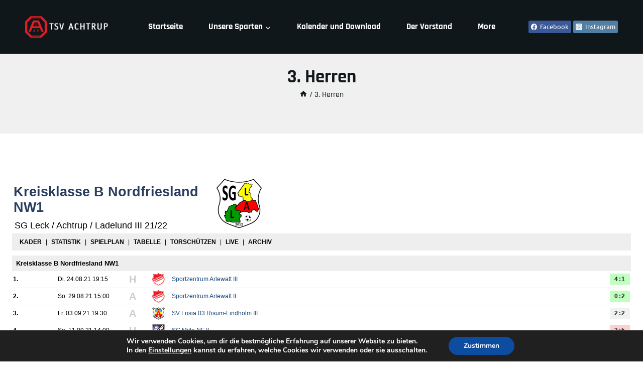

--- FILE ---
content_type: text/html; charset=utf-8
request_url: https://www.fupa.net/fupa/widget.php?p=iframe_widget&typ=team&value_id=939192&div_id=widget_610a956c1f40e&start=spielplan&header=1&navi=1
body_size: 307
content:
<!DOCTYPE html>
<html lang='de'>
<head>
    <meta name='robots' content='noindex'/>
    <style>body{margin:0;padding:0;}</style>
</head>
<body>
		<script type='text/javascript' src='//www.fupa.net/fupa/widget.min.js'></script>
		<div id='widget_610a956c1f40e'>... lade FuPa Widget ...
		<script type='text/javascript'>
            !function(i){window.setTimeout(function(){"undefined"===typeof fupa_widget_domain?--i.t>0&&window.setTimeout(arguments.callee,i.i):i.f()},i.i)}({i:20,t:100,f:function(){team_widget(939192,{act:'spielplan',hea:1,nav:1,div:'widget_610a956c1f40e',mod:'0',spt:0,sta:1})}});
		</script></div><a href='' target='_blank' class='fupa_link'></a>
	</body>
</html>

--- FILE ---
content_type: text/css
request_url: https://www.tsv-achtrup.de/wp-content/themes/tennisco/style.css?ver=100
body_size: 44376
content:
/*
 Theme Name:   tennisco
 Theme URI:    https://demos.codezeel.com/wordpress/WP02/WP036/
 Description:  A child theme of Codezeel theme.
 Author:       Basetheme
 Author URI:   #
 Template:     basetheme
 Version:      1.0.0
 Requires at least: 5.2
 Tested up to: 6.0
 Requires PHP: 7.0
 Text Domain: tennisco
 License: GNU General Public License v3.0 (or later)
 License URI: https://www.gnu.org/licenses/gpl-3.0.html
*/
/* Mailchimp */
.newsletter-text h4 {color: var(--e-global-color-thebase1);}
.newsletter-text span {color: var(--e-global-color-thebase9);}
.woocommerce-NoticeGroup.woocommerce-NoticeGroup-checkout {margin-bottom: 30px;}
.widget .tnp-email, .mc4wp-form input[type="email"] {margin-inline-end: 12px; height: 65px;padding: 10px 20px;	width: 500px; border-radius: 50px; margin-block-start: 0.5em;}
.wpcf7-form-control.wpcf7-submit {
	background-color: var(--global-palette1);
	width: 100%;
}
::placeholder{color:var(--global-palette5) !important;}
body:not(.home).transparent-header #masthead {background: var(--global-palette2);}
.wpcf7-form-control::placeholder{text-transform:uppercase; font-size: 12px; letter-spacing: 4px}
.wpcf7 .wpcf7-form-control-wrap input {
	display: block;
	width: 100%;
}
.wpcf7-form label {display: block;	margin-block-end: 15px;}
.wpcf7-form-control-wrap .wpcf7-form-control.wpcf7-textarea {height: 155px;}
.wpcf7-form .contact-col-1 {width: auto;	column-gap: 24px;	display: flex;	margin-block-end: 2rem;}
.wpcf7-form-control-wrap {width: auto; flex: auto;}
/* cms-hover */
.cms-wrap .cms-cat-image .cms-button {
	opacity: 0;
    -webkit-transition: all 300ms ease-in;
    -moz-transition: all 300ms ease-in;
    -ms-transition: all 300ms ease-in;
    -o-transition: all 300ms ease-in;
    transition: all 300ms ease-in;
}
.cms-wrap .cms-cat-image:hover .cms-button {
	-webkit-transform: translateY(-55px);
	-moz-transform: translateY(-55px);
	-ms-transform: translateY(-55px);
	-o-transform: translateY(-55px);
	transform: translateY(-55px);
	opacity: 1;
}
.cms-service .elementor-icon-box-icon {
	transition: all .3s ease 0s;
	-webkit-transition: all .3s ease 0s;
	-moz-transition: all .3s ease 0s;
	-ms-transition: all .3s ease 0s;
	-o-transition: all .3s ease 0s;
}
.cms-service:hover .elementor-icon-box-icon {transform: translateY(-8px);}
.elementor-widget-icon-box:hover .elementor-icon-box-title a {	color: var(--global-palette1);}
.blog-carousel .more-link-wrap a.post-more-link:hover,.more-link-wrap a.post-more-link:hover,.woocommerce ul.products li.product .button:hover,
.woocommerce .products a.added_to_cart:hover {color: var(--e-global-color-thebase1);}
[type="search"] {text-transform: lowercase;}
.cms-banner-main .img-banner {position: relative; overflow: hidden;}
.cms-banner-main .img-banner::before {
	position: absolute;
	top: 0;
	left: -75%;
	z-index: 2;
	display: block;
	content: '';
	width: 50%;
	height: 100%;
	background: -webkit-linear-gradient(left, rgba(255,255,255,0) 0%, rgba(255,255,255,.1) 100%);
	background: linear-gradient(to right, rgba(255,255,255,0) 0%, rgba(255,255,255,.1) 100%);
	-webkit-transform: skewX(-25deg);
	transform: skewX(-25deg);
}
.cms_button.elementor-element .elementor-button-link{
	text-decoration: underline;
}
.cms_button.elementor-element .elementor-button-link:hover{
	text-decoration: none;
}
@-webkit-keyframes shine {
	100% {
		left: 125%;
	}
}
@keyframes shine {
	100% {
		left: 125%;
	}
}
.cms-banner-main .img-banner:hover::before {-webkit-animation: shine .75s;animation: shine .75s;}

/*How Do We Work​*/
.elementor .elementor-element.desc .elementor-image-box-description{
	padding: 0 15px;
}

/* gallery Image Hover Cms Hover*/
.cms-banner:hover img, .elementor-image-box-img:hover img, .gallery-item .gallery-icon:hover img, .gallery-slider .swiper-slide-inner:hover img, .loop-entry .post-thumbnail-inner:hover img, .widget_media_image:hover img {transform: scale(1.05);}
body .wp-block-image {margin-bottom: 0; overflow: hidden;}
.footer-insta .wp-block-image:hover img, .gallery-item .gallery-icon:hover img, .gallery-slider .swiper-slide-inner:hover img {opacity: .5; -webkit-opacity: .5;}
.footer-insta .wp-block-image, .gallery-item .gallery-icon, .gallery-slider .swiper-slide-inner {background: rgba(0,0,0,.9) none repeat scroll 0 0;}
.cms-banner .elementor-widget-wrap, .elementor-image-box-img, .gallery-item .gallery-icon, .gallery-slider .swiper-slide-inner, .post-thumbnail-inner, .widget_media_image {
	position: relative;
	overflow: hidden;
	display: inline-block;
	vertical-align: top;
}
.cms-banner img, .elementor-image-box-img img, .gallery-item img, .gallery-slider img, .loop-entry .post-thumbnail-inner img, .widget_media_image img {
	transition: all .3s ease-in-out;
	-webkit-transition: all .3s ease-in-out;
}
.item-is-stuck {box-shadow: 0px -20px 30px 6px #000;	-moz-box-shadow: 0px -20px 30px 6px #000;	-webkit-box-shadow: 0px -20px 30px 6px #666;}
body .search-toggle-open .search-toggle-icon svg.thebase-svg-icon {height: 1.7em; width: 1.7em;}
/* footer */
.footer-widget-area ul li, .site-footer .widget_block a {padding: 3px 0; display: block;}
.video-cms .elementor-custom-embed-play {position: absolute; top: 39%;}
.site-footer .footer-widget-area ul {padding: 0; margin: 0;}
.site-footer .widget_block .footer-mail {text-transform: none;}
.site-footer-section .footer-widget-area.content-valign-middle {align-items: flex-start;}
.elementor-widget-image-carousel .swiper-container .swiper-slide figure{display: inline-block; text-align: center;}
.more-link-wrap a.post-more-link {
	font-weight: 700;
	color: var(--global-palette2);
	font-size: 17px;
	text-decoration: underline !important;
	text-transform: capitalize;
	letter-spacing: 0;
	font-family: var(--global-heading-font-family);
}
.more-link-wrap a.post-more-link:hover {
	text-decoration: none !important;
}
.site-footer-middle-section-2 p > img {	display: inline-block;	vertical-align: middle;	-webkit-margin-end: 10px;	margin-inline-end: 10px;}
.contact p {display: flex;}
.site-footer .widget-area .widget-title {padding-block-end: 15px;}
.logo-bar .swiper-slide-image {
	filter: invert(99%) sepia(94%) saturate(1%) hue-rotate(72deg) brightness(88%) contrast(86%);
	-webkit-filter: invert(99%) sepia(94%) saturate(1%) hue-rotate(72deg) brightness(88%) contrast(86%);
	-moz-filter: invert(99%) sepia(94%) saturate(1%) hue-rotate(72deg) brightness(88%) contrast(86%);
	-ms-filter: invert(99%) sepia(94%) saturate(1%) hue-rotate(72deg) brightness(88%) contrast(86%);
	-o-filter: invert(99%) sepia(94%) saturate(1%) hue-rotate(72deg) brightness(88%) contrast(86%);
}
.logo-bar .swiper-slide-image:hover {
	filter: unset;
	-webkit-filter: unset;
	-moz-filter: unset;
	-ms-filter: unset;
	-o-filter: unset;
}
.entry-content-wrap .entry-meta > *{text-transform:uppercase;}
.entry-content-wrap .entry-meta .entry-date.published{text-transform:capitalize;}

/* paginationand Tabs */
body.woocommerce div.product div.images {margin-bottom: 0.5em; padding-bottom: 0;}
body.woocommerce div.product .woocommerce-tabs ul.tabs li {margin-inline: 5px;}
body.woocommerce div.product .woocommerce-tabs ul.tabs::before {border-bottom: 0;}
body.woocommerce div.product .woocommerce-tabs ul.tabs,body.single-product.woocommerce div.product .woocommerce-tabs ul.tabs {padding-block: 50px 30px; margin: 0;}
body .pagination .page-numbers,body.woocommerce nav.woocommerce-pagination ul li .page-numbers,
body.woocommerce div.product .woocommerce-tabs ul.tabs li,body.woocommerce.product-tab-style-center div.product .woocommerce-tabs ul.tabs li {
	color: var(--global-palette9);
	background: var(--global-palette2);
	border-radius: 0rem;
	min-width: 2.5em;
}
body.woocommerce div.product .woocommerce-tabs ul.tabs li a:hover {	color: var(--e-global-color-thebase9);}
body.woocommerce div.product .woocommerce-tabs ul.tabs li.active a {color: var(--global-palette9);}
body.woocommerce div.product .woocommerce-tabs ul.tabs li.active{border-block-end: 0;}
body.woocommerce div.product .woocommerce-tabs ul.tabs li a,
body.woocommerce.product-tab-style-center div.product .woocommerce-tabs ul.tabs li a {
	padding: 0.9em 2em;;
	font-weight: 600;
	color: var(--global-palette9);
	font-size: inherit;
	font-family: 'Rajdhani', sans-serif;
}
body.woocommerce div.product .woocommerce-tabs ul.tabs li {	border-radius: 50px;	border: 0;}
body.woocommerce div.product .woocommerce-tabs ul.tabs li.active a {color: var(--global-palette9);}
body .pagination .current,
body.woocommerce nav.woocommerce-pagination ul li span.current,body.woocommerce div.product .woocommerce-tabs ul.tabs li.active {background: var(--global-palette1);
	color: var(--global-palette9);
}
body .pagination a:hover,body.woocommerce nav.woocommerce-pagination ul li .page-numbers:hover {background: var(--global-palette1); color: var(--global-palette9);}
.blog-posts-content .loop-entry .entry-summary p,.blog-posts-content .loop-entry .entry-header .entry-meta {margin: 12px 0 6px;}
.entry-header {margin-bottom: 0em !important;}
body .wp-block-search__label {display: none;}
.entry-author-name {
	color: var(--e-global-color-thebase2);
	font-family: 'Rajdhani', sans-serif;
    text-transform: capitalize;
}
body  #main-header .header-button.button-size-custom:active,
body  #main-header .header-button.button-size-custom:hover,
body  #main-header .header-button.button-size-custom:focus{
	background: var(--global-palette9) !important; 
	color: var(--global-palette2) !important;
}
@media only screen and (max-width:719px){
	body.woocommerce div.product .woocommerce-tabs ul.tabs li{
		margin-bottom: 10px;
	}
}
/* Homepage-Blog*/
#blog-posts-products .entry-title {
	font-weight: 700;
	font-size: 26px;
	overflow: hidden;
	text-overflow: ellipsis;
	display: -webkit-box;
	-webkit-line-clamp: 1;
	-webkit-box-orient: vertical;
  }
  #blog-posts-products .entry-title a:hover {
	color: var(--global-palette1);
  }
#blog-posts-products .entry-content-wrap .entry-meta > * {
	text-transform: capitalize;
}
.container-inner {padding: 0 20px;}
.blog-posts-content {margin: 0 -20px;}
.content-style-unboxed .blog .loop-entry .entry-content-wrap {padding: 0; position: relative;}
.blog-posts-content .post-thumbnail {margin-bottom: 25px;}
body .tnp-widget-minimal input.tnp-email{padding: 10px 20px;}
body .tnp-widget-minimal input.tnp-submit:hover{
	background-color: var(--global-palette9);
	color: var(--global-palette2);;
}
.widget_newsletterwidgetminimal .tnp-widget-minimal input.tnp-submit{
	width: auto;
	box-sizing: border-box;
	padding: 20px 45px;
	display: inline-block;
	border: 1px;
	border-color: #ddd;
	background-color: #e93b3e;
	background-image: none;
	text-shadow: none;
	color: #fff;
	font-size: 17px;
	line-height: normal;
	border-radius: 40px;
	height: auto;
	margin: 20px 0 0;
	font-weight: 700;
}
@media only screen and (max-width:1367px){
	.container-inner {padding: 0 10px;}
}
/* owl-carsoual */
.owl-theme .owl-buttons div.owl-prev::after {color: var(--wp--preset--color--black) !important;}
.owl-theme .owl-buttons div.owl-next::after, .owl-theme .owl-buttons div.owl-prev::after {
	content: "";
	position: absolute;
	top: auto;
	background-size: 15px;
	background-repeat: no-repeat;
	height: 30px;
	width: 30px;
	margin: 0 auto;
	left: 0;
	right: 0;
}
.owl-theme .owl-buttons div.owl-prev::after {background-image: url(assets/images/left-arrow.svg); right: -10px;}
.owl-theme .owl-buttons div.owl-next::after {background-image: url(assets/images/right-arrow.svg); left: 10px;}
.owl-theme:hover .owl-buttons div {opacity: 1; -khtml-opacity: 1; -webkit-opacity: 1; -moz-opacity: 1;}
.owl-theme .owl-buttons div {
	display: block;
	font-size: 0;
	height: 32px;
	width: 32px;
	position: absolute;
	text-align: center;
	top: 35%;
	bottom: auto;
	opacity: 0;
	-khtml-opacity: 0;
	-webkit-opacity: 0;
	-moz-opacity: 0;
	margin: auto !important;
	transition: all .3s ease 0s;
	-webkit-transition: all .3s ease 0s;
	-moz-transition: all .3s ease 0s;
	-ms-transition: all .3s ease 0s;
	margin: auto;
	z-index: 9;
	cursor: pointer;
}
.owl-theme .owl-buttons div.owl-next {right: -40px; left: auto;}
.owl-theme .owl-buttons div.owl-prev {left: -40px; right: auto;}
.owl-controls .owl-pagination {text-align: center;}
.owl-pagination .owl-page span {
	height: 12px;
	width: 12px;
	background-color: var(--global-palette5);
	display: block;
	border-radius: 50%;
	-webkit-border-radius: 50%;
	-khtml-border-radius: 50%;
	-moz-border-radius: 50%;
	cursor: pointer;
}
.owl-pagination .owl-page.active:hover span, .owl-pagination .owl-page.active span, .owl-pagination .owl-page:hover span {background-color: var(--global-palette1);}
.owl-theme .owl-page {display: inline-block; margin: 3px 3px; vertical-align: top;}
/* Archive Blog */
body a.post-more-link .thebase-svg-icon {display: none;}
/* My Account*/
body .woocommerce table.shop_table td {border-top: 1px solid var(--global-palette8); padding: 15px 12px; line-height: 1.2em;}
body form.checkout .col2-set {background: var(--global-palette7); padding: 30px;}
body.woocommerce-cart .wc-proceed-to-checkout{padding: 0;}
body.woocommerce-cart .wc-proceed-to-checkout a.checkout-button{margin: 0;}
body.woocommerce-page .woocommerce-MyAccount-content p > a, body.woocommerce-page .woocommerce-MyAccount-content p > a:hover,body .woocommerce .woocommerce-terms-and-conditions-wrapper p > a, 
.woocommerce .woocommerce-terms-and-conditions-wrapper .form-row a{text-decoration: underline;}
.woocommerce form legend {font-weight: 500; text-transform: uppercase; color: var(--global-palette3);}
body.woocommerce-account .account-navigation-wrap li.is-active a:hover,body.thebase-account-nav-left.woocommerce-account .account-navigation-wrap li a {font-weight: 500; color: var(--global-palette2);}
body.woocommerce-account .addresses .title .edit {text-transform: uppercase; width: 100%; text-align: left;}
body.woocommerce-account .addresses .title .edit:hover {text-decoration: line-through; color: var(--global-palette3);}
body.woocommerce-account .addresses .title h3 {margin-bottom: 0;}
.woocommerce form .form-row .button{
	padding: 14.3px 70.5px 14.3px 70.5px !important;
}
@media only screen and (max-width:1024px){
	.woocommerce form .form-row .button{
		padding: 14.3px 50.5px 14.3px 50.5px !important;
	}
}
@media only screen and (max-width:767px){
	.woocommerce form .form-row .button{
		padding: 12.3px 40.5px 12.3px 40.5px !important;
	}
}
/* Cart*/
.woocommerce ul#shipping_method li {padding: 0;}
body.woocommerce-cart .woocommerce table.shop_table .shipping td {padding-inline: 0;}
body .select2-container .select2-selection--single {margin: 0px 0 0;}
body .select2-container--default .select2-selection--single .select2-selection__rendered {background: var(--global-palette9); height: 55px;}
.woocommerce .cart-collaterals table.shop_table {border: 0;}
.cart_totals h2 {font-size: 22px;}
#add_payment_method .cart-collaterals, .woocommerce-cart .cart-collaterals, .woocommerce-checkout .cart-collaterals {background: var(--global-palette7); padding: 30px;}
.woocommerce table.shop_table {border: 1px solid var(--global-palette8);}
.cart-summary {display: none;}
body .woocommerce form .form-row label{font-weight: 500; color: var(--global-palette3);}
body .select2-container--default .select2-selection--single{border-radius: 0; border: 1px solid var(--global-palette8); height: 42px;}
body .woocommerce table.shop_table th,body .woocommerce table.shop_table tfoot td,body .woocommerce table.shop_table tfoot th,body .woocommerce table.shop_table tbody th,body.woocommerce table.shop_attributes th {padding: 15px 12px; color: var(--global-palette3);}
body .woocommerce table.shop_table {font-size: inherit;}
.woocommerce-cart.woocommerce-page table.cart td.actions .button, .woocommerce-checkout.woocommerce-page table.cart td.actions .button,.woocommerce-page #add_payment_method table.cart td.actions .button {
	height: auto;
	padding: 0.5em 2em;	
	background: var(--global-palette2);
	color: var(--global-palette9);
}
body #payment #place_order, body.woocommerce-cart .wc-proceed-to-checkout a.checkout-button {padding: 0.89em 1em;}
.woocommerce-cart .woocommerce table.shop_table input {font-size: 14px;}
#ship-to-different-address .woocommerce-form__label span .woocommerce-billing-fields h3,.woocommerce-checkout h3 {font-size: 22px; text-transform: capitalize; color: var(--e-global-color-thebase5);}
.woocommerce-cart .woocommerce table.shop_table td .quantity.spinners-added {padding-block: 1px; border: 1px solid var(--global-palette8);}
.woocommerce-cart.woocommerce-page .cart-summary h2 {margin-block-end: .5em;}
.woocommerce-cart.woocommerce-page table.cart td.actions .coupon .input-text, .woocommerce-checkout.woocommerce-page table.cart td.actions .coupon .input-text,.woocommerce-page #add_payment_method table.cart td.actions .coupon .input-text {height: 55px; margin-inline-end: 15px;}
.woocommerce-page.woocommerce-cart table.cart .coupon .button:not(:hover),.woocommerce-page.woocommerce-checkout table.cart .coupon .button:not(:hover),.woocommerce-page #add_payment_method table.cart .coupon .button:not(:hover),
.woocommerce-page.woocommerce-cart table.cart td.actions .button:disabled,.woocommerce-page.woocommerce-checkout table.cart td.actions .button:disabled,.woocommerce-page #add_payment_method table.cart td.actions .button:disabled {
	background: var(--global-palette2);
	color: var(--global-palette9);
}
body.woocommerce div.product form.cart table td {padding-block-end: 20px;}
/* single-blog */
body .entry-author-style-center .entry-author-avatar::after,body .entry-author-style-center .entry-author-avatar::before {background: var(--global-palette8);}
body .entry-author-style-center{border:0;}
body .entry-tags a.tag-link {font-size: 14px; text-transform: uppercase;}.single-post .content-wrap .entry-author-style-normal {display: inline-block;}
.single-post .comment-form .comment-form-cookies-consent label:not(:placeholder-shown) {font-size: inherit; padding-block: 0;}
.comments-area .comment-respond {margin-block: 6em; background: var(--global-palette7);
padding: 50px;-webkit-margin-after: 50px; margin-block-end: 50px;}
.entry-related .entry-related-inner-content {
	padding-top: 6.5em;
	padding-bottom: 8.5em;
	padding-left: 0;
	padding-right: 0;
}
body .site .post-title h1{ font-family: var(--global-heading-font-family); font-weight: 700; font-size: 37px;}
body .post-description {
	margin-bottom: 13px;
	overflow: hidden;
	text-overflow: ellipsis;
	display: -webkit-box;
	-webkit-line-clamp: 2;
	-webkit-box-orient: vertical;
}
body .tns-outer .tns-nav {bottom: -40px;}
body .more-link-wrap a.post-more-link {text-decoration: underline;}
body .loop-entry.type-post h2.entry-title a:hover {color: var(--global-palette1);}
.single-content ol li,.single-content ul li {padding-block: 4px;}
.single-post .wp-block-pullquote blockquote::before {font-size: 150px; color: var(--global-palette6); left: -15px; top: 75px;}
.single-post .blocks-gallery-caption figcaption,.single-post .wp-block-embed figcaption,.single-post .wp-block-image figcaption,.single-post .wp-block-table figcaption,.single-post .wp-block-audio figcaption,.single-post .wp-block-video figcaption {font-size: 14px;}
.single-post .wp-block-pullquote {padding: 0em 0 1.5em;}
.single-post .comment-reply-link:hover, .comment-reply-link:focus {background-color: var(--global-palette1); color: var(--global-palette9); border-color: var(--global-palette1);}
.single-post .comment-reply-link {color: var(--global-palette5); border: 1px solid var(--global-palette3);}
.single-post .comment-form label {padding: 3px 3px;}
.single-post .comment-meta a,.single-post .comment-form a,.single-post .comment-meta a:hover,.single-post .comment-meta a:focus,.single-post .comment-form a:hover,.single-post .comment-form a:focus {text-decoration: none; font-size: 14px;}
.single-post .comment-body {border-bottom: 1px solid #e5e5e5;}
body .single-content h1,.single-post .single-content h2,body .single-content h4,body .single-content h5,body .single-content h6,
body .single-content h4:first-child,body .single-content h5:first-child,body .single-content h6:first-child {margin: 0 !important;}
.single-post .navigation.post-navigation {border-block-start: 1px solid #e5e5e5; padding-block-start: var(--global-lg-spacing);}
.single-post .wp-block-quote cite{font-size: inherit;}
.single-post .single-content figure {margin: 0;}
.single-entry .entry-tags a.tag-link:hover {color: var(--global-palette9);}
h2.entry-related-title {text-align: center;}
.single-entry .entry-tags a.tag-link {border: 1px solid var(--global-palette1) !important; border-radius: 0 !important;}
#cancel-comment-reply-link, .comment-form .logged-in-as a, .logged-in-as a {color: var(--global-palette1) !important; text-decoration: underline;}
#cancel-comment-reply-link:hover, .comment-form .logged-in-as a:hover, .logged-in-as a:hover {color: var(--global-palette1) !important;}
.comment-respond .comment-form .comment-notes {margin: 0 0 1em 0; font-size: inherit; font-style: inherit;}
.comment-respond .comments-title, .comment-respond .comment-reply-title {margin-bottom: 0.3em;}
.entry-related .tns-outer .tns-nav button {width: 15px; height: 15px;}
@media only screen and (max-width:1024px){
body .site .post-title h1 {font-size: 40px;}}
@media only screen and (max-width:767px){.comments-area .comment-respond { padding: 30px;} 
body .site .post-title h1 {font-size: 30px;}}
/* sidebar */
.primary-sidebar .thebase-hide-sidebar-btn {display: none; flex: 0 0 auto; align-items: center; flex-direction: row; justify-content: flex-end; padding: 15px 0;}
.primary-sidebar .thebase-hide-sidebar-btn .thebase-svg-iconset {cursor: pointer;}
.thebase-hide-sidebar-btn .thebase-svg-iconset svg {height: auto; width: 1.6em;}
.widget .tagcloud, .widget .widget_product_tag_cloud, .widget .wp-block-tag-cloud, .widget li {list-style: none; margin: 0; position: relative;}
.has-sidebar .primary-sidebar.widget-area .widget:last-child {border: none !important;}
.primary-sidebar.widget-area .widget_block.widget_media_image {padding-block: 12px 35px;}
.primary-sidebar h2 {
	margin-bottom: 0.5em;
}
.widget-area h4 {padding-block-end: 15px;}
.thebase-show-sidebar-btn {
	position: fixed;
	-webkit-margin-end: .5em;
	margin-inline-end: .5em;
	border: 1px solid var(--global-gray-400);
	padding: 0 10px;
	height: 44px;
	line-height: 30px;
	display: none;
	cursor: pointer;
	top: 30%;
	left: -2px;
	z-index: 9;
	background: #fff;
	box-shadow: 0 0 5px 2px var(--global-gray-400);
	align-items: center;
	border-radius: 0 50px 50px 0;
}
.thebase-show-sidebar-btn.active .drawer-overlay {
	position: fixed;
	left: 0;
	right: 0;
	top: 0;
	bottom: 0;
	background-color: rgba(0,0,0,.5);
	z-index: 99;
}
.thebase-show-sidebar-btn .thebase-svg-iconset {padding-inline-end: 6px;}
.thebase-show-sidebar-btn .thebase-svg-iconset svg {width: 1.4em; height: auto;}
.wp-block-latest-posts.wp-block-latest-posts__list li {
	line-height: 22px;
}
/* input area*/
body input[type="text"], body input[type="email"],body input[type="url"], body input[type="password"], 
body input[type="search"],body input[type="number"],body input[type="tel"],body input[type="range"],
body input[type="date"],body input[type="month"],body input[type="week"],body input[type="time"],
body input[type="datetime"],body input[type="datetime-local"],body input[type="color"],body textarea {
	border: 1px solid #e5e5e5;
	border-radius: 0px;
	padding: 0.87em 1.3em;
	background: var(--global-palette9);
	box-shadow: unset;
}
body form.checkout .col2-set .col-2 {margin-top: 0;}
/*woocommerce*/
body.woocommerce table.shop_attributes {border: 1px solid #e5e5e5; border-collapse: separate;}
body.woocommerce table.shop_attributes td,body.woocommerce table.shop_attributes th {background-color: rgba(0,0,0,0.025); font-weight: 500;}
body.woocommerce table.shop_attributes td{ padding: 12px;}
body.woocommerce table.shop_attributes td p { padding:  0; }
body.woocommerce table.shop_attributes tr:nth-child(2n) td , body.woocommerce table.shop_attributes tr:nth-child(2n) th { background: var(--e-global-color-thebase9); }
.single-product .owl-theme .owl-buttons div.owl-prev {left: 10px; right: auto;}
.single-product .owl-theme .owl-buttons div.owl-next {right: 20px; left: auto;}
.woocommerce-checkout .woocommerce form.checkout_coupon, .woocommerce-checkout .woocommerce form.login {width: 50%;}
@media only screen and (max-width:767px){.woocommerce-checkout .woocommerce form.checkout_coupon, .woocommerce-checkout .woocommerce form.login {width: 100%;}
.woocommerce-checkout .woocommerce form .form-row {
	width: 100%;
  }}
.woocommerce-checkout .woocommerce form.checkout_coupon {border: 4px dashed #e5e5e5;}
.woocommerce form.checkout_coupon .form-row-first, .woocommerce form.checkout_coupon .form-row-last, .woocommerce form.login .form-row-first,
.woocommerce form.login .form-row-last,.woocommerce form.register .form-row-first, .woocommerce form.register .form-row-last{float: none;}
.woocommerce-checkout .woocommerce form .form-row {margin: 0 0 1.5em;}
body.woocommerce div.product .button.single_add_to_cart_button {height: inherit; line-height: 24px; padding: 15.5px 67.5px; font-size: 17px;
}
.woocommerce div.product form.cart .variations label strong {font-weight: 500;}
body.woocommerce div.product form.cart .variations label {font-weight: 500; text-align: left; display: inline-block; width: 100%;}
.woocommerce .products span.onsale,
.single-product.woocommerce span.onsale {
	padding: .5em 1em;
	font-weight: 500;
	text-align: center;
	line-height: 1.2;
	top: 0.5rem;
	left: 0.5rem;
	margin: 0;
	border-radius: 0rem;
	background-color: var(--global-palette3);
	color: var(--global-palette9);
}
body.woocommerce div.product div.images .flex-control-thumbs {
	padding: 0 30px;
	box-sizing: border-box;
	margin: 30px 0 0;
	transform: none;
	left: auto;
	max-width: 100%;
	text-align: center;
}
body.woocommerce div.product form.cart .group_table td {flex: 1; padding: .5em .5em .5em 0;}
.woocommerce div.product form.cart .group_table tr {display: flex; width: 100%; align-items: center;}
body.woocommerce div.product form.cart .group_table td:first-child {width: auto; text-align: center; min-width: 128px;}
body.woocommerce div.product div.images .flex-control-thumbs li,body.woocommerce div.product div.images .flex-control-thumbs li:first-child {width: auto; height: auto; padding: 0;}
body.woocommerce .woocommerce-widget-layered-nav-list .woocommerce-widget-layered-nav-list__item .count {font-size: inherit;}
body.woocommerce .woocommerce-widget-layered-nav-list a::before {font-size: 0.8em; border-radius: 0;}
.woocommerce ul.products li.product span.onsale {top: 15px; right: 15px;}
.products .product-details .thebase-svg-iconset {display: inline-flex; align-self: center; display: none;}
.woocommerce ul.products li.product .button.added {display: none;}
.woocommerce-cart .woocommerce table.shop_table td,.woocommerce-cart .woocommerce .cart-collaterals .cart_totals tr th,.woocommerce-cart .woocommerce .cart-collaterals .cart_totals tr td {border-top: 1px solid #e5e5e5; padding: 15px 12px;}
.woocommerce ul.products li.product .product-details .price,body.woocommerce .widget_layered_nav_filters ul li a{font-size: inherit;}
.woocommerce ul.products:not(.woo-archive-btn-button) .product-details .button,.woocommerce ul.products li.product .product-details a {
	letter-spacing: inherit;
	font-size: inherit;
	text-transform: capitalize;
	color:var(--global-palette2); 
	font-family: 'Rajdhani', sans-serif;
}
.woocommerce ul.products:not(.woo-archive-btn-button) .product-details .button{
	text-decoration: underline;
}
.woocommerce ul.products:not(.woo-archive-btn-button) .product-details .button:hover{
	text-decoration: none;
}
body.woocommerce ul.products li.product .price ins{
	font-weight: inherit;
}
.woocommerce .thebase-woo-results-count {font-size: 14px;}
.woocommerce .iconic-was-swatches {margin: 15px 0 15px;}
.post-navigation-sub small {font-size: inherit;}
.woocommerce select.orderby{border-color: #e5e5e5; padding-block: 0.2em; font-weight: 500; font-size: 14px;}
.single-product.woocommerce div.product form.cart .variations select {padding-block: 0.63em; border-color: #e5e5e5;}
.single-product.woocommerce div.product form.cart div.quantity {border: 1px solid #e5e5e5; border-radius: 0; padding-block: 7.5px; margin-inline-end: 15px;}
.woocommerce.widget_product_categories > ul li.cat-parent > ul {padding-inline-start: 0.5em; margin-inline-start: 0.5em;}
#secondary .woocommerce.widget_product_categories > ul li .count ~ .thebase-cat-toggle-sub {right: -1em;}
.woocommerce.widget_price_filter .price_label {
	width: 100%;
	display: inline-block;
	text-align: left;
	padding-block: 10px 0;
}
.woocommerce div.product div.images .flex-viewport .woocommerce-product-gallery__wrapper .woocommerce-product-gallery__image img {
	width: 100% !important;
	height: 100% !important;
  }
.woocommerce .related.products {margin-block-start: 9em;}
.woocommerce section.related.products h2,.site .entry-related h2.entry-related-title {text-align: center; padding-block-end: 20px; font-size: 55px; font-weight: 700; line-height: 1.2;}
.woocommerce section.related .product-details h2 {text-align: left;}
.widget .tagcloud a, .widget .widget_product_tag_cloud a, .widget .wp-block-tag-cloud a {font-size: inherit !important; display: block; color: var(--global-palette5);}
#secondary .woocommerce.widget_price_filter .price_slider_amount {
	line-height: inherit;
	font-size: inherit;
	font-weight: inherit;
	padding-block-start: 15px;
}
.woocommerce.widget_price_filter .widget-title {padding-block-end: 15px;}
#primary .widget-area ul {margin: 0; padding: 0;}
.wp-block-categories-list li, .wp-block-latest-comments li {padding-block-start: 8px;}
.primary-sidebar.widget-area .widget-title {font-weight: 500; font-size: 22px; font-family: 'Cormorant Garamond', var(--global-fallback-font); color: var(--global-palette3);	margin: 0 0 0.5em 0;}
#secondary .woocommerce.widget_product_categories > ul li .thebase-cat-toggle-sub:hover {border: 0; color: var(--global-palette5);}
#secondary .woocommerce.widget_product_categories > ul li.cat-parent.sub-toggle-active > .thebase-cat-toggle-sub {background: unset;}
#secondary .woocommerce.widget_product_categories > ul li a {border-bottom: 0; line-height: inherit;}
.single-product.woocommerce div.product .product_meta > span {
	display: block;
	font-size: inherit;
	font-weight: inherit;
	color: inherit;
	padding-block-end: 10px;
}
#primary .widget-area ul.wc-block-product-categories-list--depth-1 {margin-inline-start: 1.5em;}
#secondary .woocommerce.widget_product_categories > ul li,.widget .tagcloud a,.widget li,
#secondary .woocommerce .woocommerce-widget-layered-nav-list .woocommerce-widget-layered-nav-list__item {padding-block: 4px;}
#secondary .woocommerce.widget_product_categories > ul li .count {
	position: absolute;
	right: 0;
	display: block;
	top: 4px;
	font-size: inherit;
	line-height: inherit;
	min-width: 2rem;
	text-align: center;
}
.woocommerce form.register .form-row .woocommerce-form-register__submit {
	padding: 14.3px 70.5px 14.3px 70.5px;
}
.woocommerce-checkout .woocommerce .woocommerce-info a,.woocommerce-checkout .woocommerce .woocommerce-info a:hover {text-decoration: underline;}
.woocommerce-checkout .woocommerce form.checkout_coupon {border: 3px dashed #e5e5e5;}
body .woocommerce form.login,body .woocommerce form.register {border: 1px solid #e5e5e5; padding: 20px; margin: 2em 0; text-align: left; border-radius: 0 !important; }
.woocommerce form .form-row label {font-size: inherit !important;}
.woocommerce-privacy-policy-text {padding-block: 5px 15px;}
.flexslider, .owl-carousel .owl-wrapper-outer, .home-product .owl-buttons, #sb-wrapper, .home-service, .feature, .elementor-widget-icon-box {direction: ltr;}
.woocommerce .woocommerce-form-login .woocommerce-form-login__submit {margin-block-start: 5px; padding: 14.3px 70.5px 14.3px 70.5px !important ;}
.comment-content td, .comment-content th, .entry-content table td, .entry-content table th {text-align: left;}
body .thebase-breadcrumbs, .entry-hero-container-inner .entry-header > div {font-size: inherit; margin-bottom: 0; margin-top: 0;}
.woocommerce-tabs h2 {margin-block-end: 20px;}
.woocommerce .woocommerce-form-login .woocommerce-form-login__rememberme {margin-block-start: 7px;}
@media only screen and (max-width: 1024px){
	.woocommerce section.related.products h2,.site .entry-related h2.entry-related-title {font-size: 40px; line-height: 1.2;}
}
@media only screen and (max-width:767px){
	.woocommerce section.related.products h2,.site .entry-related h2.entry-related-title {font-size: 30px; line-height: 1;}
}
/* about-us page */
.about-accroding .elementor-accordion-icon {margin-block-start: 4px;}
/*testimonial*/
.elementor-testimonial-wrapper .elementor-testimonial-content {	background: var(--global-palette8);	padding-inline: 49px;	padding-block: 104px 36px;	margin: 0;	margin-bottom: 0px;	position: relative;
}
.img-accroding .elementor-tab-title,.elementor-10347 .elementor-element.elementor-element-40db6be .elementor-tab-title {border-radius: 50px; margin: 20px 0 !important;}
.elementor-testimonial-wrapper {padding: 15px;}
.elementor-testimonial-wrapper .elementor-testimonial-content::before {
mask-image: url(assets/images/quotes.svg);
-webkit-mask-image: url(assets/images/qutoes.svg);
background: var(--global-palette1);
mask-size: 50px;
-webkit-mask-size: 50px;
mask-position: center;
-webkit-mask-position: center;
mask-repeat: no-repeat;
-webkit-mask-repeat: no-repeat;
content: "";
position: absolute;
display: inline-block;
height: 45px;
width: 52px;
vertical-align: top;
-webkit-margin-end: 0px;
margin-inline-end: 0px;
left: 45%;
right: auto;
top: 37px;
bottom: auto;
}
.elementor-testimonial-wrapper .elementor-testimonial-content::after {
	content: "";
	border-left: 20px solid transparent;
	border-top: 20px solid var(--e-global-color-thebase9);
	border-right: 20px solid transparent;
	bottom: -20px;
    top: auto;
    left: 30px;
	right: auto;
	position: absolute;
}
.elementor-testimonial-wrapper .elementor-testimonial-meta {
	text-align: left;
}
.elementor-testimonial-wrapper .elementor-testimonial-meta.elementor-testimonial-image-position-aside .elementor-testimonial-image{
	padding-left: 20px;
}
body .wp-block-search .wp-block-search__button {color: var(--global-palette9);	background: var(--global-palette1); padding: 10px 30px; border: 0;}
.wp-block-search .wp-block-search__input { border-color: var(--global-gray-400); border-radius: 30px;}
body .wp-block-search .wp-block-search__button:hover {background-color: var(--global-palette2); }
@media only screen and (max-width:1367px){
	.elementor-testimonial-wrapper .elementor-testimonial-content {
		padding-inline: 2em;
		padding-block: 6em 3em;
	}
}
/* responsive */
@media only screen and (max-width:1200px){
	body .main-navigation .primary-menu-container > ul > li.menu-item > a {padding-left: calc(2.2em / 2); padding-right: calc(2.2em / 2);}
	.owl-theme .owl-buttons div.owl-prev {left: -20px;}
	.owl-theme .owl-buttons div.owl-next {right: -15px;}
	body #main-header .header-button.button-size-custom {padding: 15px 30px 15px 30px;}
}
@media only screen and (max-width:767px){
	body #mobile-header .header-button.button-size-custom {padding: 10px 15px 10px 15px;}
	.elementor-testimonial-wrapper .elementor-testimonial-content::before {
		top: 25px;
	}
	.elementor-testimonial-wrapper .elementor-testimonial-content {
	padding-inline: 1em;
}
}
body.admin-bar .popup-drawer .drawer-inner {
	max-width: 320px;
}

@media only screen and (max-width:1024px){
	.cms-wrap .cms-cat-image:hover .cms-button {
		-webkit-transform: translateY(-45px);
		-moz-transform: translateY(-45px);
		-ms-transform: translateY(-45px);
		-o-transform: translateY(-45px);
		transform: translateY(-45px);
	}
	#newsletterwidgetminimal-2 {
		padding-top: 0px !important;
	}
	/*Header*/
	body.showing-popup-drawer-from-right.animate-body-popup #inner-wrap, body.showing-popup-drawer-from-right.animate-body-popup #colophon, body.showing-popup-drawer-from			right.animate-body-popup .site-header-row {-webkit-transform: translateX(0px); transform: translateX(0px);}
	#secondary .woocommerce.widget_product_categories > ul li .count ~ .thebase-cat-toggle-sub {right: 0.5rem;}
	.site-footer .footer-widget-area .widget-title, .widget-title {margin-block-end: 0; cursor: pointer;}
	footer .wp-block-group h4::before {
		content: "\f107";
		position: absolute;
		right: 0;
		font-family: FontAwesome;
		font-size: 20px;
		top: 1px;
		bottom: 0;
		height: 20px;
		width: 20px;
		text-align: center;
		z-index: 9;
		margin: 0 auto;
		line-height: 20px;
	}
	footer .wp-block-group .toggled-off .wp-block-group, footer .wp-block-group .toggled-off > ul,footer .widget_newsletterwidgetminimal.toggled-off > .tnp.tnp-widget-minimal {display: none;}
	footer .wp-block-group .toggled-on .wp-block-group, footer .wp-block-group .toggled-on > ul,footer .widget_newsletterwidgetminimal.toggled-on > .tnp.tnp-widget-minimal {display: block; padding-block: 0 20px;}
	.footer-widget-area .widget-title {padding-block-end: 0; margin: 0;}
	.site-footer-section .footer-widget-area.footer-social {display: none;}
	.site-footer-section .wp-block-columns {margin-bottom: 0;}
	.primary-sidebar .thebase-hide-sidebar-btn, .thebase-show-sidebar-btn {display: flex;}
	.primary-sidebar {
		transform: translateX(-100%);
		width: 360px;
		right: auto;
		left: 0;
		top: 0;
		overflow: auto;
		bottom: 0;
		position: fixed;
		box-shadow: 0 0 2rem 0 rgba(0,0,0,.1);
		display: flex;
		flex-direction: column;
		transition: all .3s ease-in-out;
		z-index: 99999;
		padding-inline: 20px;
		padding-block: 0;
		background-color: #fff;
	}
	.primary-sidebar.active {transform: translateX(0);}
	footer .wp-block-group .widget-title::before,#newsletterwidgetminimal-1 h2::before{
		content: "\f107";
		position: absolute;
		right: 0;
		font-family: FontAwesome;
		font-size: 20px;
		top: 1px;
		bottom: 0;
		height: 20px;
		width: 20px;
		text-align: center;
		z-index: 9;
		margin: 0 auto;
		line-height: 20px;
	}
	body.woocommerce.product-tab-style-center div.product .woocommerce-tabs ul.tabs li {margin-block-end: 15px;}
	
	
}
@media only screen and (max-width:979px){
	.woocommerce-cart .woocommerce table.cart .product-remove .remove, .woocommerce-cart .woocommerce #content table.cart .product-remove .remove,
	.woocommerce-cart .woocommerce-page table.cart .product-remove .remove, .woocommerce-cart .woocommerce-page #content table.cart .product-remove .remove {
		-webkit-transform: translateY(0px);
		transform: translateY(0px);
	}
}
@media only screen and (max-width:768px){
body.woocommerce div.product .button.single_add_to_cart_button {
	margin-top: 10px;
}
}
@media only screen and (max-width:693px ){.mc4wp-form input[type="email"]{width:245px;}}
@media only screen and (max-width:479px){.wpcf7-form .contact-col-1 {width: 100%; display: block;} .primary-sidebar {width: 100%;} }
.site-footer-middle-section-2 p.location::before {
	content: "\f041";
	font-family: "fontawesome";
	color: var(--e-global-color-thebase1);
	margin-right: 10px;
	font-size: 20px;
}
.site-footer-middle-section-2 p.mail::before {
	content: "\f0e0";
	font-family: "fontawesome";
	color: var(--e-global-color-thebase1);
	margin-right: 10px;
	margin-top: 5px;
}
.site-footer-middle-section-2 p.phone::before {
	content: "\f095";
	font-family: "fontawesome";
	color: var(--e-global-color-thebase1);
	margin-right: 10px;
}
.site-footer-middle-section-2 p.clock::before {
	content: "\f017";
	font-family: "fontawesome";
	color: var(--e-global-color-thebase1);
	margin-right: 10px;
}
.entry-related-carousel h3.entry-title {
	font-size: 26px !important;
	font-weight: 700;
}
.entry-related-carousel h3.entry-title a:hover {
	color: var(--global-palette1) !important;
}
@media only screen and (max-width:1024px){
	.entry-related-carousel h3.entry-title {
		font-size: 22px !important;
	}
	body .site-header-section .button:hover {
		background-color: #fff;
		color: #000;
	}
}
@media only screen and (max-width:767px){
	body .woocommerce table.cart td.actions .coupon .button{
		width: 100%;
		margin-top: 10px;
	}
	.entry-related-carousel h3.entry-title {
		font-size: 20px !important;
	}
}
/* rtl */
.rtl .elementor .elementor-element.about_cms > .elementor-element-populated {
	padding-left: 130px;
	padding-right: 92px;
	margin: 0em 4em 0em 1em;
}
.rtl .site-footer-middle-section-2 p::before {
	margin-left: 10px;
	margin-right: 0;
}
.rtl .woocommerce .woocommerce-widget-layered-nav-list a::before {
	margin-right: 0;
	margin-left: 0.6em;
}
.rtl.single-product.woocommerce div.product form.cart div.quantity {
	margin-inline-end: 15px;	
}
.rtl form.checkout .col2-set{
	padding-right: 30px !important;
}
.rtl .elementor .elementor-widget.elementor-widget-icon-list .elementor-icon-list-text {
	padding-right: 10px;
	padding-left: 0;
}
.rtl .elementor .elementor-element.cms_block > .elementor-element-populated {
	padding: 0em 0em 0em 5em;
}
.rtl .elementor .elementor-element.cms_block .elementor-widget.elementor-widget-heading{
	text-align: right;
}
.rtl .elementor .elementor-element.cms_block .elementor-widget-text-editor{
	text-align: right;
}
.rtl .elementor .elementor-element.cms_banner > .elementor-element-populated{
	padding: 0em 2em 0em 0em;
}
.rtl .elementor .elementor-element.cms_banner .elementor-icon-wrapper {
	text-align: right;
}
.rtl .elementor .elementor-element.contact_block > .elementor-element-populated{
	margin: 1% 9% 0% 0%;
}
.rtl .elementor .elementor-element.contact_block .elementor-icon-box-wrapper {
	text-align: right;
	float: right;
	display: block;
}
.rtl .elementor-widget-icon-box.elementor-position-left .elementor-icon-box-icon {
	margin-left: var(--icon-box-icon-margin,15px);
	margin-right: 0;
	float: right;
}
.rtl .elementor-widget-icon-box .elementor-icon-box-content {
	vertical-align: top;
	display: inline-block;
	float: left;
}
.rtl .elementor .elementor-element.about_cms_banner > .elementor-element-populated {
	padding: 0% 0% 0% 15%;
}
.rtl .elementor-counter .elementor-counter-number-suffix {
	text-align: right;
}
.rtl .blog .loop-entry .entry-content-wrap , .rtl .blog-posts-content .loop-entry .entry-header .entry-meta {
	text-align: right;
	display: block;
}
.rtl.woocommerce section.related .product-details h2 {
	text-align: right;
}
.rtl .thebase-show-sidebar-btn{
	right: 0;
	left: auto;
	border-radius: 50px 0 0 50px;
}
.rtl .elementor .about_cms .elementor-element.elementor-widget-heading > .elementor-widget-container{
	padding: 0% 0% 0% 23%;
}
.rtl .wp-block-latest-posts__featured-image.alignleft {
    margin-left: 1em;
    float: right;
    margin-right: 0;
}
.rtl .woocommerce.widget_price_filter .price_label {
	text-align: right;
}
.rtl .woocommerce.widget_price_filter .price_slider_amount .button {
	float: right;
}
@media only screen and (max-width: 1366px){
	.rtl .elementor .elementor-element.about_cms > .elementor-element-populated {
		padding: 30px 100px 30px 0px;
		margin: 0em 3em 0em 0em;
	}
	.rtl .elementor .elementor-element.about_cms .elementor-laptop-align-left {
		text-align: right;
	}
	.rtl .elementor .elementor-element.about_cms_banner > .elementor-element-populated {
		padding: 0px 30px 0px 0px; 
	}
}
@media only screen and (max-width: 1024px){
	.rtl .elementor .about_cms_img .elementor-element.elementor-element-1f0a24f.img-banner.elementor-widget.elementor-widget-image{
		text-align: right;
	}
	.rtl .elementor .elementor-element.about_cms > .elementor-element-populated {
		padding: 80px 20px 20px 20px;
	}
	.rtl footer .wp-block-group .widget-title::before, .rtl #newsletterwidgetminimal-1 h2::before {
		left: 0;
		right: auto;
	}
	.rtl .primary-sidebar.active {
		transform: translateX(0);
	}
	.rtl .primary-sidebar {
		right: 0;
		left: auto;
		transform: translateX(100%);
	}
	.rtl .elementor .elementor-element.cms_block > .elementor-element-populated {
		padding: 0em 0em 0em 0em;
	}
	.rtl .elementor .elementor-element.cms_banner > .elementor-element-populated {
		padding: 0em 0em 0em 0em;
	}
}
@media only screen and (max-width: 767px){
	.rtl .elementor .elementor-element.about_cms > .elementor-element-populated {
		padding: 100px 0px 0px 0px;
		margin: 0;
	}
	.rtl .elementor .elementor-element.contact_block > .elementor-element-populated {
		margin: 8% 0% 0% 0%;
	}

}

--- FILE ---
content_type: text/javascript; charset=utf-8
request_url: https://www.fupa.net/fupa/widget.php?val=939192&p=start&act=spielplan&fupa_widget_header=1&fupa_widget_navi=1&fupa_widget_div=widget_610a956c1f40e&url=www.fupa.net
body_size: 2988
content:

			var field = document.getElementById('widget_610a956c1f40e');
			field.innerHTML = "<div class=\"fupa_widget\"><div class=\"fupa_widget_team_header\"><table border=0 style=\"background:transparent;border:0px;width:530px;\"><tr><td align=\"center\" style=\"text-align:left;\"><h1 style='color:#293D5F;font-size:27px;margin-bottom:10px;padding:0px;text-align:left;font-family:Arial;'>Kreisklasse B Nordfriesland NW1</h1><h4 style='text-align:left;'> <a href='https://www.fupa.net/league/kreisklasse-b-nordfriesland-nw1/season/2021-22' style='font-size:18px;font-family:Arial;text-align:left;'>SG Leck / Achtrup / Ladelund III 21/22</a></h4></td><td align=\"center\" width=\"150\"><a href='https://www.fupa.net/club/sg-leck-achtrup-ladelund'>            <div class='img-cdn-wrapper team ' style='width:100px;height:100px;'>                <picture>                    <source srcset='https://image.fupa.net/team/tNXre1xkJPzU/image.svg 1x, https://image.fupa.net/team/tNXre1xkJPzU/image.svg 2x'/>                    <img src='https://image.fupa.net/team/tNXre1xkJPzU/image.svg' title='SG Leck / Achtrup / Ladelund' alt='SG Leck / Achtrup / Ladelund' border='0' loading='lazy' />                </picture>            </div></a></td></tr></table></div><div class='fupa_widget_navi'>				 <a href='javascript:team_widget_klick(939192,\"team\");'>Kader</a> |				 <a href='javascript:team_widget_klick(939192,\"statistik\");'>Statistik</a> |				 <a href='javascript:team_widget_klick(939192,\"spielplan\");'>Spielplan</a> |				 <a href='javascript:team_widget_klick(939192,\"tabelle\");'>Tabelle</a> |				 <a href='javascript:team_widget_klick(939192,\"torschuetzen\");'>Torsch&uuml;tzen</a> |				 <a href='javascript:team_widget_klick(939192,\"liveticker\");'>Live</a> |				 <a href='javascript:team_widget_klick(939192,\"archiv\");'>Archiv</a>			</div><div id=\"teamdiv\"><table class='content_table_std'></table><table class='content_table_std'><tr><th colspan='7'>Kreisklasse B Nordfriesland NW1</th></tr><tr>                          <td align='left'><b>1.</b></td><td align='left' width='110'>Di. 24.08.21 19:15</td>                          <td style='text-align:center;color:#CCCCCC;font-size:20px;font-weight:bold;width:70px;'>H</td>                          <td width='35'>                            <a href='https://www.fupa.net/club/sportzentrum-arlewatt'>						                    <div class='img-cdn-wrapper team ' style='width:25px;height:25px;'>                <picture>                    <source srcset='https://image.fupa.net/club/68cxbgo893Vr/image.svg 1x, https://image.fupa.net/club/68cxbgo893Vr/image.svg 2x'/>                    <img src='https://image.fupa.net/club/68cxbgo893Vr/image.svg' title='Sportzentrum Arlewatt III' alt='Sportzentrum Arlewatt III'  loading='lazy' />                </picture>            </div>						    </a>						  </td><td align='left'><a href='https://www.fupa.net/team/sportzentrum-arlewatt-m3-2021-22' title='Sportzentrum Arlewatt III' class='global_team_url'>Sportzentrum Arlewatt III</a></td><td width='40' align='right'><span style='background:#BFFFBF;padding:4px;text-align:right;'> <a href=\"https://www.fupa.net/match/sg-leck-achtrup-ladelund-m3-sportzentrum-arlewatt-m3-210824\"  style=\"color:#212121;;padding:3px 5px;font-size:inherit;font-weight:bold;letter-spacing:0.1em;\" class=\"spielbericht_link\" onclick=\"return newSpielbericht(this.href);\" rel=nofollow>4:1</a> </span></td></tr><tr>                          <td align='left'><b>2.</b></td><td align='left' width='110'>So. 29.08.21 15:00</td>                          <td style='text-align:center;color:#CCCCCC;font-size:20px;font-weight:bold;width:70px;'>A</td>                          <td width='35'>                            <a href='https://www.fupa.net/club/sportzentrum-arlewatt'>						                    <div class='img-cdn-wrapper team ' style='width:25px;height:25px;'>                <picture>                    <source srcset='https://image.fupa.net/club/68cxbgo893Vr/image.svg 1x, https://image.fupa.net/club/68cxbgo893Vr/image.svg 2x'/>                    <img src='https://image.fupa.net/club/68cxbgo893Vr/image.svg' title='Sportzentrum Arlewatt II' alt='Sportzentrum Arlewatt II'  loading='lazy' />                </picture>            </div>						    </a>						  </td><td align='left'><a href='https://www.fupa.net/team/sportzentrum-arlewatt-m2-2021-22' title='Sportzentrum Arlewatt II' class='global_team_url'>Sportzentrum Arlewatt II</a></td><td width='40' align='right'><span style='background:#BFFFBF;padding:4px;text-align:right;'> <a href=\"https://www.fupa.net/match/sportzentrum-arlewatt-m2-sg-leck-achtrup-ladelund-m3-210829\"  style=\"color:#212121;;padding:3px 5px;font-size:inherit;font-weight:bold;letter-spacing:0.1em;\" class=\"spielbericht_link\" onclick=\"return newSpielbericht(this.href);\" rel=nofollow>0:2</a> </span></td></tr><tr>                          <td align='left'><b>3.</b></td><td align='left' width='110'>Fr. 03.09.21 19:30</td>                          <td style='text-align:center;color:#CCCCCC;font-size:20px;font-weight:bold;width:70px;'>A</td>                          <td width='35'>                            <a href='https://www.fupa.net/club/sv-frisia-03-risum-lindholm'>						                    <div class='img-cdn-wrapper team ' style='width:25px;height:25px;'>                <picture>                    <source srcset='https://image.fupa.net/club/cb89JpejMcmW/image.svg 1x, https://image.fupa.net/club/cb89JpejMcmW/image.svg 2x'/>                    <img src='https://image.fupa.net/club/cb89JpejMcmW/image.svg' title='SV Frisia 03 Risum-Lindholm III' alt='SV Frisia 03 Risum-Lindholm III'  loading='lazy' />                </picture>            </div>						    </a>						  </td><td align='left'><a href='https://www.fupa.net/team/sv-frisia-03-risum-lindholm-m3-2021-22' title='SV Frisia 03 Risum-Lindholm III' class='global_team_url'>SV Frisia 03 Risum-Lindholm III</a></td><td width='40' align='right'><span style='background:#F0F2F1;padding:4px;text-align:right;'> <a href=\"https://www.fupa.net/match/sv-frisia-03-risum-lindholm-m3-sg-leck-achtrup-ladelund-m3-210903\"  style=\"color:#212121;;padding:3px 5px;font-size:inherit;font-weight:bold;letter-spacing:0.1em;\" class=\"spielbericht_link\" onclick=\"return newSpielbericht(this.href);\" rel=nofollow>2:2</a> </span></td></tr><tr>                          <td align='left'><b>4.</b></td><td align='left' width='110'>Sa. 11.09.21 14:00</td>                          <td style='text-align:center;color:#CCCCCC;font-size:20px;font-weight:bold;width:70px;'>H</td>                          <td width='35'>                            <a href='https://www.fupa.net/club/sv-germania-breklum'>						                    <div class='img-cdn-wrapper team ' style='width:25px;height:25px;'>                <picture>                    <source srcset='https://image.fupa.net/team/sd1JD7AAdBNH/image.svg 1x, https://image.fupa.net/team/sd1JD7AAdBNH/image.svg 2x'/>                    <img src='https://image.fupa.net/team/sd1JD7AAdBNH/image.svg' title='SG Mitte NF II' alt='SG Mitte NF II'  loading='lazy' />                </picture>            </div>						    </a>						  </td><td align='left'><a href='https://www.fupa.net/team/sg-breklum-bredstedt-m2-2021-22' title='SG Mitte NF II' class='global_team_url'>SG Mitte NF II</a></td><td width='40' align='right'><span style='background:#FFCFCF;padding:4px;text-align:right;'> <a href=\"https://www.fupa.net/match/sg-leck-achtrup-ladelund-m3-sv-germania-breklum-m2-210911\"  style=\"color:#212121;;padding:3px 5px;font-size:inherit;font-weight:bold;letter-spacing:0.1em;\" class=\"spielbericht_link\" onclick=\"return newSpielbericht(this.href);\" rel=nofollow>3:5</a> </span></td></tr><tr>                          <td align='left'><b>5.</b></td><td align='left' width='110'>So. 19.09.21 14:00</td>                          <td style='text-align:center;color:#CCCCCC;font-size:20px;font-weight:bold;width:70px;'>A</td>                          <td width='35'>                            <a href='https://www.fupa.net/club/tsv-suederluegum'>						                    <div class='img-cdn-wrapper team ' style='width:25px;height:25px;'>                <picture>                    <source srcset='https://image.fupa.net/club/BKRGCJHf3tTH/image.svg 1x, https://image.fupa.net/club/BKRGCJHf3tTH/image.svg 2x'/>                    <img src='https://image.fupa.net/club/BKRGCJHf3tTH/image.svg' title='TSV S&uuml;derl&uuml;gum II zg.' alt='TSV S&uuml;derl&uuml;gum II zg.'  loading='lazy' />                </picture>            </div>						    </a>						  </td><td align='left'><a href='https://www.fupa.net/team/tsv-suederluegum-m2-2021-22' title='TSV S&uuml;derl&uuml;gum II zg.' class='global_team_url'>TSV S&uuml;derl&uuml;gum II zg.</a></td><td width='40' align='right'><span style='background:#F0F2F1;padding:4px;text-align:right;'> <a href=\"https://www.fupa.net/match/tsv-suederluegum-m2-sg-leck-achtrup-ladelund-m3-210919\"  style=\"color:#212121;;padding:3px 5px;font-size:inherit;font-weight:bold;;\" class=\"spielbericht_link\" onclick=\"return newSpielbericht(this.href);\" rel=nofollow>abg.</a> </span></td></tr><tr>                          <td align='left'><b>6.</b></td><td align='left' width='110'>Sa. 25.09.21 16:00</td>                          <td style='text-align:center;color:#CCCCCC;font-size:20px;font-weight:bold;width:70px;'>A</td>                          <td width='35'>                            <a href='https://www.fupa.net/club/tsv-wiedingharde'>						                    <div class='img-cdn-wrapper team ' style='width:25px;height:25px;'>                <picture>                    <source srcset='https://image.fupa.net/club/jTPHNaCA30TW/image.svg 1x, https://image.fupa.net/club/jTPHNaCA30TW/image.svg 2x'/>                    <img src='https://image.fupa.net/club/jTPHNaCA30TW/image.svg' title='SG Wiedingharde / Emmelsb&uuml;ll' alt='SG Wiedingharde / Emmelsb&uuml;ll'  loading='lazy' />                </picture>            </div>						    </a>						  </td><td align='left'><a href='https://www.fupa.net/team/sg-wiedingharde-emmelsbull-m1-2021-22' title='SG Wiedingharde / Emmelsb&uuml;ll' class='global_team_url'>SG Wiedingharde / Emmelsb&uuml;ll</a></td><td width='40' align='right'><span style='background:#BFFFBF;padding:4px;text-align:right;'> <a href=\"https://www.fupa.net/match/tsv-wiedingharde-m1-sg-leck-achtrup-ladelund-m3-210925\"  style=\"color:#212121;;padding:3px 5px;font-size:inherit;font-weight:bold;letter-spacing:0.1em;\" class=\"spielbericht_link\" onclick=\"return newSpielbericht(this.href);\" rel=nofollow>1:2</a> </span></td></tr><tr>                          <td align='left'><b>7.</b></td><td align='left' width='110'>Sa. 02.10.21 14:00</td>                          <td style='text-align:center;color:#CCCCCC;font-size:20px;font-weight:bold;width:70px;'>H</td>                          <td width='35'>                            <a href='https://www.fupa.net/club/sv-schobuell'>						                    <div class='img-cdn-wrapper team ' style='width:25px;height:25px;'>                <picture>                    <source srcset='https://image.fupa.net/club/dPq26q6D67nj/image.svg 1x, https://image.fupa.net/club/dPq26q6D67nj/image.svg 2x'/>                    <img src='https://image.fupa.net/club/dPq26q6D67nj/image.svg' title='SG Schob&uuml;ll / SV R&ouml;demis II' alt='SG Schob&uuml;ll / SV R&ouml;demis II'  loading='lazy' />                </picture>            </div>						    </a>						  </td><td align='left'><a href='https://www.fupa.net/team/sg-schobull-sv-rodemis-m2-2021-22' title='SG Schob&uuml;ll / SV R&ouml;demis II' class='global_team_url'>SG Schob&uuml;ll / SV R&ouml;demis II</a></td><td width='40' align='right'><span style='background:#FFCFCF;padding:4px;text-align:right;'> <a href=\"https://www.fupa.net/match/sg-leck-achtrup-ladelund-m3-sv-schobuell-m2-211002\"  style=\"color:#212121;;padding:3px 5px;font-size:inherit;font-weight:bold;letter-spacing:0.1em;\" class=\"spielbericht_link\" onclick=\"return newSpielbericht(this.href);\" rel=nofollow>3:6</a> </span></td></tr><tr>                          <td align='left'><b>8.</b></td><td align='left' width='110'>Fr. 08.10.21 19:00</td>                          <td style='text-align:center;color:#CCCCCC;font-size:20px;font-weight:bold;width:70px;'>A</td>                          <td width='35'>                            <a href='https://www.fupa.net/club/sg-langenhornenge-sande'>						                    <div class='img-cdn-wrapper team ' style='width:25px;height:25px;'>                <picture>                    <source srcset='https://image.fupa.net/club/CDomNRE5Khyd/image.svg 1x, https://image.fupa.net/club/CDomNRE5Khyd/image.svg 2x'/>                    <img src='https://image.fupa.net/club/CDomNRE5Khyd/image.svg' title='SG Langenhorn/Enge-Sande (9er) III' alt='SG Langenhorn/Enge-Sande (9er) III'  loading='lazy' />                </picture>            </div>						    </a>						  </td><td align='left'><a href='https://www.fupa.net/team/sg-langenhornenge-sande-m3-2021-22' title='SG Langenhorn/Enge-Sande (9er) III' class='global_team_url'>SG Langenhorn/Enge-Sande (9er) III</a></td><td width='40' align='right'><span style='background:#FFCFCF;padding:4px;text-align:right;'> <a href=\"https://www.fupa.net/match/sg-langenhornenge-sande-m3-sg-leck-achtrup-ladelund-m3-211008\"  style=\"color:#212121;;padding:3px 5px;font-size:inherit;font-weight:bold;letter-spacing:0.1em;\" class=\"spielbericht_link\" onclick=\"return newSpielbericht(this.href);\" rel=nofollow>5:1</a> </span></td></tr><tr>                          <td align='left'><b>9.</b></td><td align='left' width='110'>So. 17.10.21 11:00</td>                          <td style='text-align:center;color:#CCCCCC;font-size:20px;font-weight:bold;width:70px;'>A</td>                          <td width='35'>                            <a href='https://www.fupa.net/club/sv-doerpum'>						                    <div class='img-cdn-wrapper team ' style='width:25px;height:25px;'>                <picture>                    <source srcset='https://image.fupa.net/club/8n8eUIEQHrNI/image.svg 1x, https://image.fupa.net/club/8n8eUIEQHrNI/image.svg 2x'/>                    <img src='https://image.fupa.net/club/8n8eUIEQHrNI/image.svg' title='SV D&ouml;rpum II' alt='SV D&ouml;rpum II'  loading='lazy' />                </picture>            </div>						    </a>						  </td><td align='left'><a href='https://www.fupa.net/team/sv-doerpum-m2-2021-22' title='SV D&ouml;rpum II' class='global_team_url'>SV D&ouml;rpum II</a></td><td width='40' align='right'><span style='background:#BFFFBF;padding:4px;text-align:right;'> <a href=\"https://www.fupa.net/match/sv-doerpum-m2-sg-leck-achtrup-ladelund-m3-211017\"  style=\"color:#212121;;padding:3px 5px;font-size:inherit;font-weight:bold;letter-spacing:0.1em;\" class=\"spielbericht_link\" onclick=\"return newSpielbericht(this.href);\" rel=nofollow>1:2</a> </span></td></tr><tr>                          <td align='left'><b>10.</b></td><td align='left' width='110'>Sa. 23.10.21 14:00</td>                          <td style='text-align:center;color:#CCCCCC;font-size:20px;font-weight:bold;width:70px;'>H</td>                          <td width='35'>                            <a href='https://www.fupa.net/club/tsv-drelsdorf-ahrenshoeft-bohmstedt'>						                    <div class='img-cdn-wrapper team ' style='width:25px;height:25px;'>                <picture>                    <source srcset='https://image.fupa.net/team/atFzenfkp6fB/image.svg 1x, https://image.fupa.net/team/atFzenfkp6fB/image.svg 2x'/>                    <img src='https://image.fupa.net/team/atFzenfkp6fB/image.svg' title='SG TSV DAB / Goldebek II' alt='SG TSV DAB / Goldebek II'  loading='lazy' />                </picture>            </div>						    </a>						  </td><td align='left'><a href='https://www.fupa.net/team/sg-tsv-dab-goldebek-m2-2021-22' title='SG TSV DAB / Goldebek II' class='global_team_url'>SG TSV DAB / Goldebek II</a></td><td width='40' align='right'><span style='background:#BFFFBF;padding:4px;text-align:right;'> <a href=\"https://www.fupa.net/match/sg-leck-achtrup-ladelund-m3-tsv-drelsdorf-ahrenshoeft-bohmstedt-m2-211023\"  style=\"color:#212121;;padding:3px 5px;font-size:inherit;font-weight:bold;letter-spacing:0.1em;\" class=\"spielbericht_link\" onclick=\"return newSpielbericht(this.href);\" rel=nofollow>3:1</a> </span></td></tr><tr>                          <td align='left'><b>11.</b></td><td align='left' width='110'>Sa. 16.04.22 15:00</td>                          <td style='text-align:center;color:#CCCCCC;font-size:20px;font-weight:bold;width:70px;'>A</td>                          <td width='35'>                            <a href='https://www.fupa.net/club/sportzentrum-arlewatt'>						                    <div class='img-cdn-wrapper team ' style='width:25px;height:25px;'>                <picture>                    <source srcset='https://image.fupa.net/club/68cxbgo893Vr/image.svg 1x, https://image.fupa.net/club/68cxbgo893Vr/image.svg 2x'/>                    <img src='https://image.fupa.net/club/68cxbgo893Vr/image.svg' title='Sportzentrum Arlewatt III' alt='Sportzentrum Arlewatt III'  loading='lazy' />                </picture>            </div>						    </a>						  </td><td align='left'><a href='https://www.fupa.net/team/sportzentrum-arlewatt-m3-2021-22' title='Sportzentrum Arlewatt III' class='global_team_url'>Sportzentrum Arlewatt III</a></td><td width='40' align='right'><span style='background:#BFFFBF;padding:4px;text-align:right;'> <a href=\"https://www.fupa.net/match/sportzentrum-arlewatt-m3-sg-leck-achtrup-ladelund-m3-220416\"  style=\"color:#212121;;padding:3px 5px;font-size:inherit;font-weight:bold;letter-spacing:0.1em;\" class=\"spielbericht_link\" onclick=\"return newSpielbericht(this.href);\" rel=nofollow>1:9</a> </span></td></tr><tr>                          <td align='left'><b>12.</b></td><td align='left' width='110'>Sa. 06.11.21 14:00</td>                          <td style='text-align:center;color:#CCCCCC;font-size:20px;font-weight:bold;width:70px;'>H</td>                          <td width='35'>                            <a href='https://www.fupa.net/club/sportzentrum-arlewatt'>						                    <div class='img-cdn-wrapper team ' style='width:25px;height:25px;'>                <picture>                    <source srcset='https://image.fupa.net/club/68cxbgo893Vr/image.svg 1x, https://image.fupa.net/club/68cxbgo893Vr/image.svg 2x'/>                    <img src='https://image.fupa.net/club/68cxbgo893Vr/image.svg' title='Sportzentrum Arlewatt II' alt='Sportzentrum Arlewatt II'  loading='lazy' />                </picture>            </div>						    </a>						  </td><td align='left'><a href='https://www.fupa.net/team/sportzentrum-arlewatt-m2-2021-22' title='Sportzentrum Arlewatt II' class='global_team_url'>Sportzentrum Arlewatt II</a></td><td width='40' align='right'><span style='background:#FFCFCF;padding:4px;text-align:right;'> <a href=\"https://www.fupa.net/match/sg-leck-achtrup-ladelund-m3-sportzentrum-arlewatt-m2-211106\"  style=\"color:#212121;;padding:3px 5px;font-size:inherit;font-weight:bold;letter-spacing:0.1em;\" class=\"spielbericht_link\" onclick=\"return newSpielbericht(this.href);\" rel=nofollow>0:3</a> </span></td></tr><tr>                          <td align='left'><b>13.</b></td><td align='left' width='110'>Sa. 13.11.21 16:00</td>                          <td style='text-align:center;color:#CCCCCC;font-size:20px;font-weight:bold;width:70px;'>A</td>                          <td width='35'>                            <a href='https://www.fupa.net/club/tsv-klixbuell'>						                    <div class='img-cdn-wrapper team ' style='width:25px;height:25px;'>                <picture>                    <source srcset='https://image.fupa.net/club/TlMyduRUO5Nq/image.svg 1x, https://image.fupa.net/club/TlMyduRUO5Nq/image.svg 2x'/>                    <img src='https://image.fupa.net/club/TlMyduRUO5Nq/image.svg' title='TSV Klixb&uuml;ll' alt='TSV Klixb&uuml;ll'  loading='lazy' />                </picture>            </div>						    </a>						  </td><td align='left'><a href='https://www.fupa.net/team/tsv-klixbuell-m1-2021-22' title='TSV Klixb&uuml;ll' class='global_team_url'>TSV Klixb&uuml;ll</a></td><td width='40' align='right'><span style='background:#BFFFBF;padding:4px;text-align:right;'> <a href=\"https://www.fupa.net/match/tsv-klixbuell-m1-sg-leck-achtrup-ladelund-m3-211113\"  style=\"color:#212121;;padding:3px 5px;font-size:inherit;font-weight:bold;letter-spacing:0.1em;\" class=\"spielbericht_link\" onclick=\"return newSpielbericht(this.href);\" rel=nofollow>2:3</a> </span></td></tr><tr>                          <td align='left'><b>14.</b></td><td align='left' width='110'>Sa. 20.11.21 14:00</td>                          <td style='text-align:center;color:#CCCCCC;font-size:20px;font-weight:bold;width:70px;'>H</td>                          <td width='35'>                            <a href='https://www.fupa.net/club/sv-frisia-03-risum-lindholm'>						                    <div class='img-cdn-wrapper team ' style='width:25px;height:25px;'>                <picture>                    <source srcset='https://image.fupa.net/club/cb89JpejMcmW/image.svg 1x, https://image.fupa.net/club/cb89JpejMcmW/image.svg 2x'/>                    <img src='https://image.fupa.net/club/cb89JpejMcmW/image.svg' title='SV Frisia 03 Risum-Lindholm III' alt='SV Frisia 03 Risum-Lindholm III'  loading='lazy' />                </picture>            </div>						    </a>						  </td><td align='left'><a href='https://www.fupa.net/team/sv-frisia-03-risum-lindholm-m3-2021-22' title='SV Frisia 03 Risum-Lindholm III' class='global_team_url'>SV Frisia 03 Risum-Lindholm III</a></td><td width='40' align='right'><span style='background:#FFCFCF;padding:4px;text-align:right;'> <a href=\"https://www.fupa.net/match/sg-leck-achtrup-ladelund-m3-sv-frisia-03-risum-lindholm-m3-211120\"  style=\"color:#212121;;padding:3px 5px;font-size:inherit;font-weight:bold;letter-spacing:0.1em;\" class=\"spielbericht_link\" onclick=\"return newSpielbericht(this.href);\" rel=nofollow>2:5</a> </span></td></tr><tr>                          <td align='left'><b>15.</b></td><td align='left' width='110'>Sa. 26.03.22 14:00</td>                          <td style='text-align:center;color:#CCCCCC;font-size:20px;font-weight:bold;width:70px;'>H</td>                          <td width='35'>                            <a href='https://www.fupa.net/club/sv-doerpum'>						                    <div class='img-cdn-wrapper team ' style='width:25px;height:25px;'>                <picture>                    <source srcset='https://image.fupa.net/club/8n8eUIEQHrNI/image.svg 1x, https://image.fupa.net/club/8n8eUIEQHrNI/image.svg 2x'/>                    <img src='https://image.fupa.net/club/8n8eUIEQHrNI/image.svg' title='SV D&ouml;rpum II' alt='SV D&ouml;rpum II'  loading='lazy' />                </picture>            </div>						    </a>						  </td><td align='left'><a href='https://www.fupa.net/team/sv-doerpum-m2-2021-22' title='SV D&ouml;rpum II' class='global_team_url'>SV D&ouml;rpum II</a></td><td width='40' align='right'><span style='background:#FFCFCF;padding:4px;text-align:right;'> <a href=\"https://www.fupa.net/match/sg-leck-achtrup-ladelund-m3-sv-doerpum-m2-220326\"  style=\"color:#212121;;padding:3px 5px;font-size:inherit;font-weight:bold;letter-spacing:0.1em;\" class=\"spielbericht_link\" onclick=\"return newSpielbericht(this.href);\" rel=nofollow>0:5</a> </span></td></tr><tr>                          <td align='left'><b>16.</b></td><td align='left' width='110'>So. 03.04.22 12:00</td>                          <td style='text-align:center;color:#CCCCCC;font-size:20px;font-weight:bold;width:70px;'>A</td>                          <td width='35'>                            <a href='https://www.fupa.net/club/tsv-drelsdorf-ahrenshoeft-bohmstedt'>						                    <div class='img-cdn-wrapper team ' style='width:25px;height:25px;'>                <picture>                    <source srcset='https://image.fupa.net/team/atFzenfkp6fB/image.svg 1x, https://image.fupa.net/team/atFzenfkp6fB/image.svg 2x'/>                    <img src='https://image.fupa.net/team/atFzenfkp6fB/image.svg' title='SG TSV DAB / Goldebek II' alt='SG TSV DAB / Goldebek II'  loading='lazy' />                </picture>            </div>						    </a>						  </td><td align='left'><a href='https://www.fupa.net/team/sg-tsv-dab-goldebek-m2-2021-22' title='SG TSV DAB / Goldebek II' class='global_team_url'>SG TSV DAB / Goldebek II</a></td><td width='40' align='right'><span style='background:#FFCFCF;padding:4px;text-align:right;'> <a href=\"https://www.fupa.net/match/tsv-drelsdorf-ahrenshoeft-bohmstedt-m2-sg-leck-achtrup-ladelund-m3-220403\"  style=\"color:#212121;;padding:3px 5px;font-size:inherit;font-weight:bold;letter-spacing:0.1em;\" class=\"spielbericht_link\" onclick=\"return newSpielbericht(this.href);\" rel=nofollow>4:2</a> </span></td></tr><tr>                          <td align='left'><b>17.</b></td><td align='left' width='110'>Sa. 09.04.22 14:00</td>                          <td style='text-align:center;color:#CCCCCC;font-size:20px;font-weight:bold;width:70px;'>H</td>                          <td width='35'>                            <a href='https://www.fupa.net/club/tsv-klixbuell'>						                    <div class='img-cdn-wrapper team ' style='width:25px;height:25px;'>                <picture>                    <source srcset='https://image.fupa.net/club/TlMyduRUO5Nq/image.svg 1x, https://image.fupa.net/club/TlMyduRUO5Nq/image.svg 2x'/>                    <img src='https://image.fupa.net/club/TlMyduRUO5Nq/image.svg' title='TSV Klixb&uuml;ll' alt='TSV Klixb&uuml;ll'  loading='lazy' />                </picture>            </div>						    </a>						  </td><td align='left'><a href='https://www.fupa.net/team/tsv-klixbuell-m1-2021-22' title='TSV Klixb&uuml;ll' class='global_team_url'>TSV Klixb&uuml;ll</a></td><td width='40' align='right'><span style='background:#BFFFBF;padding:4px;text-align:right;'> <a href=\"https://www.fupa.net/match/sg-leck-achtrup-ladelund-m3-tsv-klixbuell-m1-220409\"  style=\"color:#212121;;padding:3px 5px;font-size:inherit;font-weight:bold;letter-spacing:0.1em;\" class=\"spielbericht_link\" onclick=\"return newSpielbericht(this.href);\" rel=nofollow>4:2</a> </span></td></tr><tr>                          <td align='left'><b>18.</b></td><td align='left' width='110'>Fr. 22.04.22 19:00</td>                          <td style='text-align:center;color:#CCCCCC;font-size:20px;font-weight:bold;width:70px;'>A</td>                          <td width='35'>                            <a href='https://www.fupa.net/club/sv-germania-breklum'>						                    <div class='img-cdn-wrapper team ' style='width:25px;height:25px;'>                <picture>                    <source srcset='https://image.fupa.net/team/sd1JD7AAdBNH/image.svg 1x, https://image.fupa.net/team/sd1JD7AAdBNH/image.svg 2x'/>                    <img src='https://image.fupa.net/team/sd1JD7AAdBNH/image.svg' title='SG Mitte NF II' alt='SG Mitte NF II'  loading='lazy' />                </picture>            </div>						    </a>						  </td><td align='left'><a href='https://www.fupa.net/team/sg-breklum-bredstedt-m2-2021-22' title='SG Mitte NF II' class='global_team_url'>SG Mitte NF II</a></td><td width='40' align='right'><span style='background:#FFCFCF;padding:4px;text-align:right;'> <a href=\"https://www.fupa.net/match/sv-germania-breklum-m2-sg-leck-achtrup-ladelund-m3-220422\"  style=\"color:#212121;;padding:3px 5px;font-size:inherit;font-weight:bold;letter-spacing:0.1em;\" class=\"spielbericht_link\" onclick=\"return newSpielbericht(this.href);\" rel=nofollow>3:1</a> </span></td></tr><tr>                          <td align='left'><b>20.</b></td><td align='left' width='110'>Sa. 07.05.22 14:00</td>                          <td style='text-align:center;color:#CCCCCC;font-size:20px;font-weight:bold;width:70px;'>H</td>                          <td width='35'>                            <a href='https://www.fupa.net/club/tsv-wiedingharde'>						                    <div class='img-cdn-wrapper team ' style='width:25px;height:25px;'>                <picture>                    <source srcset='https://image.fupa.net/club/jTPHNaCA30TW/image.svg 1x, https://image.fupa.net/club/jTPHNaCA30TW/image.svg 2x'/>                    <img src='https://image.fupa.net/club/jTPHNaCA30TW/image.svg' title='SG Wiedingharde / Emmelsb&uuml;ll' alt='SG Wiedingharde / Emmelsb&uuml;ll'  loading='lazy' />                </picture>            </div>						    </a>						  </td><td align='left'><a href='https://www.fupa.net/team/sg-wiedingharde-emmelsbull-m1-2021-22' title='SG Wiedingharde / Emmelsb&uuml;ll' class='global_team_url'>SG Wiedingharde / Emmelsb&uuml;ll</a></td><td width='40' align='right'><span style='background:#BFFFBF;padding:4px;text-align:right;'> <a href=\"https://www.fupa.net/match/sg-leck-achtrup-ladelund-m3-tsv-wiedingharde-m1-220507\"  style=\"color:#212121;;padding:3px 5px;font-size:inherit;font-weight:bold;letter-spacing:0.1em;\" class=\"spielbericht_link\" onclick=\"return newSpielbericht(this.href);\" rel=nofollow>3:1</a> </span></td></tr><tr>                          <td align='left'><b>21.</b></td><td align='left' width='110'>Sa. 14.05.22 14:00</td>                          <td style='text-align:center;color:#CCCCCC;font-size:20px;font-weight:bold;width:70px;'>A</td>                          <td width='35'>                            <a href='https://www.fupa.net/club/sv-schobuell'>						                    <div class='img-cdn-wrapper team ' style='width:25px;height:25px;'>                <picture>                    <source srcset='https://image.fupa.net/club/dPq26q6D67nj/image.svg 1x, https://image.fupa.net/club/dPq26q6D67nj/image.svg 2x'/>                    <img src='https://image.fupa.net/club/dPq26q6D67nj/image.svg' title='SG Schob&uuml;ll / SV R&ouml;demis II' alt='SG Schob&uuml;ll / SV R&ouml;demis II'  loading='lazy' />                </picture>            </div>						    </a>						  </td><td align='left'><a href='https://www.fupa.net/team/sg-schobull-sv-rodemis-m2-2021-22' title='SG Schob&uuml;ll / SV R&ouml;demis II' class='global_team_url'>SG Schob&uuml;ll / SV R&ouml;demis II</a></td><td width='40' align='right'><span style='background:#FFCFCF;padding:4px;text-align:right;'> <a href=\"https://www.fupa.net/match/sv-schobuell-m2-sg-leck-achtrup-ladelund-m3-220514\"  style=\"color:#212121;;padding:3px 5px;font-size:inherit;font-weight:bold;letter-spacing:0.1em;\" class=\"spielbericht_link\" onclick=\"return newSpielbericht(this.href);\" rel=nofollow>3:0</a> </span></td></tr><tr>                          <td align='left'><b>22.</b></td><td align='left' width='110'>Sa. 21.05.22 14:00</td>                          <td style='text-align:center;color:#CCCCCC;font-size:20px;font-weight:bold;width:70px;'>H</td>                          <td width='35'>                            <a href='https://www.fupa.net/club/sg-langenhornenge-sande'>						                    <div class='img-cdn-wrapper team ' style='width:25px;height:25px;'>                <picture>                    <source srcset='https://image.fupa.net/club/CDomNRE5Khyd/image.svg 1x, https://image.fupa.net/club/CDomNRE5Khyd/image.svg 2x'/>                    <img src='https://image.fupa.net/club/CDomNRE5Khyd/image.svg' title='SG Langenhorn/Enge-Sande (9er) III' alt='SG Langenhorn/Enge-Sande (9er) III'  loading='lazy' />                </picture>            </div>						    </a>						  </td><td align='left'><a href='https://www.fupa.net/team/sg-langenhornenge-sande-m3-2021-22' title='SG Langenhorn/Enge-Sande (9er) III' class='global_team_url'>SG Langenhorn/Enge-Sande (9er) III</a></td><td width='40' align='right'><span style='background:#BFFFBF;padding:4px;text-align:right;'> <a href=\"https://www.fupa.net/match/sg-leck-achtrup-ladelund-m3-sg-langenhornenge-sande-m3-220521\"  style=\"color:#212121;;padding:3px 5px;font-size:inherit;font-weight:bold;letter-spacing:0.1em;\" class=\"spielbericht_link\" onclick=\"return newSpielbericht(this.href);\" rel=nofollow>3:1</a> </span></td></tr></table><table class='content_table_std'><tr><th colspan='7'>Kreis-Cup Nordfriesland</th></tr><tr>                          <td align='left'><b>Achtelfinale</b></td><td align='left' width='110'>Sa. 24.07.21 14:00</td>                          <td style='text-align:center;color:#CCCCCC;font-size:20px;font-weight:bold;width:70px;'>H</td>                          <td width='35'>                            <a href='https://www.fupa.net/club/husumer-sv'>						                    <div class='img-cdn-wrapper team ' style='width:25px;height:25px;'>                <picture>                    <source srcset='https://image.fupa.net/club/Rkjdo8NHqMOs/image.svg 1x, https://image.fupa.net/club/Rkjdo8NHqMOs/image.svg 2x'/>                    <img src='https://image.fupa.net/club/Rkjdo8NHqMOs/image.svg' title='Husumer SV II' alt='Husumer SV II'  loading='lazy' />                </picture>            </div>						    </a>						  </td><td align='left'><a href='https://www.fupa.net/team/husumer-sv-m2-2021-22' title='Husumer SV II' class='global_team_url'>Husumer SV II</a></td><td width='40' align='right'><span style='background:#FFCFCF;padding:4px;text-align:right;'> <a href=\"https://www.fupa.net/match/sg-leck-achtrup-ladelund-m3-husumer-sv-m2-210724\"  style=\"color:#212121;;padding:3px 5px;font-size:inherit;font-weight:bold;letter-spacing:0.1em;\" class=\"spielbericht_link\" onclick=\"return newSpielbericht(this.href);\" rel=nofollow>0:1</a> </span></td></tr></table><table class='content_table_std'><tr><th colspan='7'>Testspiele</th></tr><tr>                          <td align='left'><b>&raquo;</b></td><td align='left' width='110'>Fr. 04.03.22 19:15</td>                          <td style='text-align:center;color:#CCCCCC;font-size:20px;font-weight:bold;width:70px;'>A</td>                          <td width='35'>                            <a href='https://www.fupa.net/club/sg-leck-achtrup-ladelund'>						                    <div class='img-cdn-wrapper team ' style='width:25px;height:25px;'>                <picture>                    <source srcset='https://image.fupa.net/team/MhXirGgegMkc/image.svg 1x, https://image.fupa.net/team/MhXirGgegMkc/image.svg 2x'/>                    <img src='https://image.fupa.net/team/MhXirGgegMkc/image.svg' title='SG SG Leck / Ladelund / Achtrup II' alt='SG SG Leck / Ladelund / Achtrup II'  loading='lazy' />                </picture>            </div>						    </a>						  </td><td align='left'><a href='https://www.fupa.net/team/sg-sg-leck-ladelund-achtrup-m2-2021-22' title='SG SG Leck / Ladelund / Achtrup II' class='global_team_url'>SG SG Leck / Ladelund / Achtrup II</a></td><td width='40' align='right'><span style='background:#FFCFCF;padding:4px;text-align:right;'> <a href=\"https://www.fupa.net/match/sg-leck-achtrup-ladelund-m2-sg-leck-achtrup-ladelund-m3-220304\"  style=\"color:#212121;;padding:3px 5px;font-size:inherit;font-weight:bold;letter-spacing:0.1em;\" class=\"spielbericht_link\" onclick=\"return newSpielbericht(this.href);\" rel=nofollow>7:0</a> </span></td></tr></table></div><br style='clear:both;' /><div style=\"text-align:right;\"><a href=\"https://www.fupa.net/widget.html\" rel=\"nofollow\" target=\"_blank\" style=\"font-size:11px;color:gray;\">© FuPa-Widget</a></div></div>";
			var links = field.getElementsByTagName('a');
			if (window.location.hostname != 'www.fupa.net') {
				for (var i = 0 ; i < links.length ; i++) {
					var l = links[i];
					if (l.getAttribute('href') != null && l.getAttribute('href').match(/javascript:/))
						continue;
					l.setAttribute('target','_blank');
				}
			}
	

--- FILE ---
content_type: application/javascript
request_url: https://www.tsv-achtrup.de/wp-content/themes/tennisco/assets/js/custom.js?ver=103
body_size: 5778
content:
// Custom JS
"use strict";
var n = jQuery.noConflict();
function isotopAutoSet() {
     // Testimonials
     jQuery(".testimonial-carousel").each(function() {
        "use strict";
            n(".testimonial-carousel .elementor-widget-wrap").addClass("owl-carousel");
            n(".testimonial-carousel .elementor-widget-wrap").owlCarousel({
                navigation: false,
                pagination: true,
                autoplay:1000,
                items: 2,
                itemsLarge: [1400, 2],
                itemsDesktop: [1200, 1],
                itemsDesktopSmall: [979, 1],
                itemsTablet: [600, 1],
                itemsMobile: [479, 1]
            })
    });	

    // Blog
    jQuery(".blog-carousel").each(function() {
        "use strict";
        if (n(this).attr("id")) {
            var e = n(this).attr("id").replace("_blog_carousel", "");
            n(".blog-carousel").addClass("owl-carousel");
            n(".blog-carousel").owlCarousel({
                navigation: true,
                pagination: false,
                items: e,
                itemsLarge: [1400, e],
                itemsDesktop: [1200, e],
                itemsDesktopSmall: [979, 2],
                itemsTablet: [600, 2],
                itemsMobile: [479, 1]
            })
        }
    });

}
// jQuery(document).ready(function() {  "use strict";  isotopAutoSet() });
jQuery(window).on('load',function() {  "use strict";  isotopAutoSet()});
jQuery(window).resize(function() { "use strict"; isotopAutoSet()});


function singleproductcarousel() {
    "use strict";
    jQuery('.product .flex-control-thumbs').addClass('owl-carousel');
    jQuery(".product .flex-control-thumbs").owlCarousel({
        navigation: true,
        pagination: false,
        items: 4,
        itemsDesktop: [1299, 3],
        itemsDesktopSmall: [991, 3],
        itemsTablet: [600, 2],
        itemsMobile: [320, 1]
    });
}

jQuery(document).ready(function() {  "use strict";  singleproductcarousel() });
jQuery(window).load(function() {  "use strict";	singleproductcarousel() });
jQuery(window).resize(function() {  "use strict";singleproductcarousel()});

jQuery(window).on('load', function() {
    "use strict";
    var $height = 0 ;
    jQuery(".product-action-wrap").each(function(){
   if((jQuery(this).height())>$height){
    $height = jQuery(this).height();
    }
    });
    jQuery("ul.products.woo-archive-action-on-hover .woo-archive-outer").each(function(){
    jQuery(this).css("margin-bottom",-$height - 6);
    jQuery(this).css("padding-bottom",$height + 6);
	jQuery("ul.align-buttons-bottom .product-action-wrap").css("bottom", -$height - 6);
    });

    jQuery('.thebase-show-sidebar-btn').on("click",function() {
        jQuery(".primary-sidebar").toggleClass("active");
        jQuery(this).toggleClass("active");
    });
    jQuery('.thebase-hide-sidebar-btn .thebase-svg-iconset').on("click",function() {
        jQuery(".primary-sidebar").removeClass("active");
        jQuery('.thebase-show-sidebar-btn').removeClass("active");
    });
    

});
jQuery('.widget_block').on("click",function() {
    jQuery('.product-categories').slideToggle("slow");
});

 // JS for adding menu more link in navigation
function moreTab() {
    "use strict";
    var max_elem = 7;
    if (jQuery(window).width() < 1350) {
        var max_elem = 4;
    }
    jQuery('#site-navigation').addClass('more');
    var items = jQuery('#site-navigation.more .menu > li');
    var surplus = items.slice(max_elem, items.length);
    surplus.wrapAll('<li class="menu-item menu-item-type-post_type menu-item-object-page hiden_menu menu-item-has-children menu-item--has-toggle"><ul class="sub-menu">');
    jQuery('.hiden_menu').prepend('<a href="#" class="level-0  activSub">More</a>');
}
jQuery(document).ready(function() {
    "use strict";
    moreTab()
});

// JS toggle for sidebar and footer
function SidebarFooterToggle() {
    "use strict";
    jQuery('footer .widget h3,footer .widget .widget-title ,footer .woocommerce-shipping-calculator .shipping-calculator-button').parent().addClass('toggled-off');
    jQuery('footer .widget h3,footer .widget .widget-title ,footer .woocommerce-shipping-calculator .shipping-calculator-button').on("click", function() {
        if (jQuery(this).parent().hasClass('toggled-on')) {
            jQuery(this).parent().removeClass('toggled-on');
            jQuery(this).parent().addClass('toggled-off');
        } else {
            jQuery(this).parent().addClass('toggled-on');
            jQuery(this).parent().removeClass('toggled-off');
        }
        return (false);
    });
}
jQuery(document).ready(function() {
    "use strict";
    SidebarFooterToggle()
});
//upsell-cross
jQuery(".upsells ul.products").each(function() {
    if (n(this).attr("class")) {
        var e = n(this).attr("class").replace("columns-", "");
        let x = e.substr(8);
        n(".upsells ul.products").addClass("owl-carousel");
        n(".upsells ul.products").owlCarousel({
            navigation: true,
            pagination: false,
            afterAction: function(el){
                //remove class active
                this
                .$owlItems
                .removeClass('active')
                let a = 1;                    
                let z = x - a;
                
                //add class active
                this
                .$owlItems //owl internal $ object containing items
                .eq(this.currentItem + z)
                .addClass('active')    
            },
            items: x,
            itemsLarge: [1400, 5],
            itemsDesktop: [1200, 4],
            itemsDesktopSmall: [979, 3],
            itemsTablet: [767, 3],
            itemsMobile: [640, 2]
        })
    }
});



